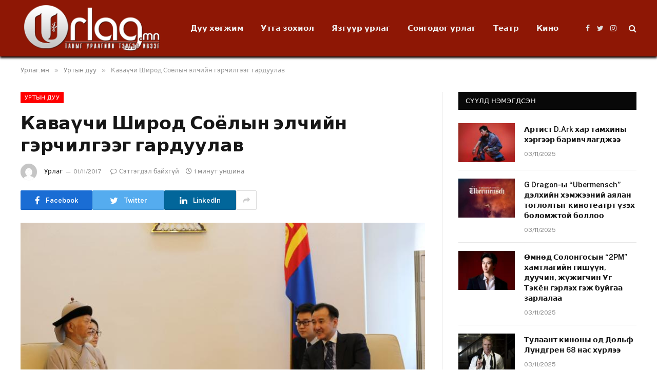

--- FILE ---
content_type: text/html; charset=UTF-8
request_url: https://urlag.mn/post/32037
body_size: 14642
content:

<!DOCTYPE html>
<html lang="mn" itemscope itemtype="https://schema.org/BlogPosting" class="s-light site-s-light">

<head>

	<meta charset="UTF-8" />
	<meta name="viewport" content="width=device-width, initial-scale=1" />
	<title>Каваүчи Широд Соёлын элчийн гэрчилгээг гардуулав &#8211; Урлаг.мн</title><link rel="preload" as="image" imagesrcset="https://urlag.mn/wp-content/uploads/2023/06/MSRMVTOKIMG_19123155670562017-11-01-11-32[www.urlag.mn].jpg" imagesizes="(max-width: 788px) 100vw, 788px" /><link rel="preload" as="font" href="https://urlag.mn/wp-content/themes/smart-mag/css/icons/fonts/ts-icons.woff2?v2.4" type="font/woff2" crossorigin="anonymous" />
<meta name='robots' content='max-image-preview:large' />
	<style>img:is([sizes="auto" i], [sizes^="auto," i]) { contain-intrinsic-size: 3000px 1500px }</style>
	<link rel='dns-prefetch' href='//fonts.googleapis.com' />
<link rel="alternate" type="application/rss+xml" title="Урлаг.мн &raquo; хангамж" href="https://urlag.mn/feed" />
<link rel="alternate" type="application/rss+xml" title="Урлаг.мн &raquo; сэтгэгдлийн хангамж" href="https://urlag.mn/comments/feed" />
<script type="text/javascript">
/* <![CDATA[ */
window._wpemojiSettings = {"baseUrl":"https:\/\/s.w.org\/images\/core\/emoji\/16.0.1\/72x72\/","ext":".png","svgUrl":"https:\/\/s.w.org\/images\/core\/emoji\/16.0.1\/svg\/","svgExt":".svg","source":{"concatemoji":"https:\/\/urlag.mn\/wp-includes\/js\/wp-emoji-release.min.js?ver=6.8.3"}};
/*! This file is auto-generated */
!function(s,n){var o,i,e;function c(e){try{var t={supportTests:e,timestamp:(new Date).valueOf()};sessionStorage.setItem(o,JSON.stringify(t))}catch(e){}}function p(e,t,n){e.clearRect(0,0,e.canvas.width,e.canvas.height),e.fillText(t,0,0);var t=new Uint32Array(e.getImageData(0,0,e.canvas.width,e.canvas.height).data),a=(e.clearRect(0,0,e.canvas.width,e.canvas.height),e.fillText(n,0,0),new Uint32Array(e.getImageData(0,0,e.canvas.width,e.canvas.height).data));return t.every(function(e,t){return e===a[t]})}function u(e,t){e.clearRect(0,0,e.canvas.width,e.canvas.height),e.fillText(t,0,0);for(var n=e.getImageData(16,16,1,1),a=0;a<n.data.length;a++)if(0!==n.data[a])return!1;return!0}function f(e,t,n,a){switch(t){case"flag":return n(e,"\ud83c\udff3\ufe0f\u200d\u26a7\ufe0f","\ud83c\udff3\ufe0f\u200b\u26a7\ufe0f")?!1:!n(e,"\ud83c\udde8\ud83c\uddf6","\ud83c\udde8\u200b\ud83c\uddf6")&&!n(e,"\ud83c\udff4\udb40\udc67\udb40\udc62\udb40\udc65\udb40\udc6e\udb40\udc67\udb40\udc7f","\ud83c\udff4\u200b\udb40\udc67\u200b\udb40\udc62\u200b\udb40\udc65\u200b\udb40\udc6e\u200b\udb40\udc67\u200b\udb40\udc7f");case"emoji":return!a(e,"\ud83e\udedf")}return!1}function g(e,t,n,a){var r="undefined"!=typeof WorkerGlobalScope&&self instanceof WorkerGlobalScope?new OffscreenCanvas(300,150):s.createElement("canvas"),o=r.getContext("2d",{willReadFrequently:!0}),i=(o.textBaseline="top",o.font="600 32px Arial",{});return e.forEach(function(e){i[e]=t(o,e,n,a)}),i}function t(e){var t=s.createElement("script");t.src=e,t.defer=!0,s.head.appendChild(t)}"undefined"!=typeof Promise&&(o="wpEmojiSettingsSupports",i=["flag","emoji"],n.supports={everything:!0,everythingExceptFlag:!0},e=new Promise(function(e){s.addEventListener("DOMContentLoaded",e,{once:!0})}),new Promise(function(t){var n=function(){try{var e=JSON.parse(sessionStorage.getItem(o));if("object"==typeof e&&"number"==typeof e.timestamp&&(new Date).valueOf()<e.timestamp+604800&&"object"==typeof e.supportTests)return e.supportTests}catch(e){}return null}();if(!n){if("undefined"!=typeof Worker&&"undefined"!=typeof OffscreenCanvas&&"undefined"!=typeof URL&&URL.createObjectURL&&"undefined"!=typeof Blob)try{var e="postMessage("+g.toString()+"("+[JSON.stringify(i),f.toString(),p.toString(),u.toString()].join(",")+"));",a=new Blob([e],{type:"text/javascript"}),r=new Worker(URL.createObjectURL(a),{name:"wpTestEmojiSupports"});return void(r.onmessage=function(e){c(n=e.data),r.terminate(),t(n)})}catch(e){}c(n=g(i,f,p,u))}t(n)}).then(function(e){for(var t in e)n.supports[t]=e[t],n.supports.everything=n.supports.everything&&n.supports[t],"flag"!==t&&(n.supports.everythingExceptFlag=n.supports.everythingExceptFlag&&n.supports[t]);n.supports.everythingExceptFlag=n.supports.everythingExceptFlag&&!n.supports.flag,n.DOMReady=!1,n.readyCallback=function(){n.DOMReady=!0}}).then(function(){return e}).then(function(){var e;n.supports.everything||(n.readyCallback(),(e=n.source||{}).concatemoji?t(e.concatemoji):e.wpemoji&&e.twemoji&&(t(e.twemoji),t(e.wpemoji)))}))}((window,document),window._wpemojiSettings);
/* ]]> */
</script>
<style id='wp-emoji-styles-inline-css' type='text/css'>

	img.wp-smiley, img.emoji {
		display: inline !important;
		border: none !important;
		box-shadow: none !important;
		height: 1em !important;
		width: 1em !important;
		margin: 0 0.07em !important;
		vertical-align: -0.1em !important;
		background: none !important;
		padding: 0 !important;
	}
</style>
<link rel='stylesheet' id='wp-block-library-css' href='https://urlag.mn/wp-includes/css/dist/block-library/style.min.css?ver=6.8.3' type='text/css' media='all' />
<style id='classic-theme-styles-inline-css' type='text/css'>
/*! This file is auto-generated */
.wp-block-button__link{color:#fff;background-color:#32373c;border-radius:9999px;box-shadow:none;text-decoration:none;padding:calc(.667em + 2px) calc(1.333em + 2px);font-size:1.125em}.wp-block-file__button{background:#32373c;color:#fff;text-decoration:none}
</style>
<style id='global-styles-inline-css' type='text/css'>
:root{--wp--preset--aspect-ratio--square: 1;--wp--preset--aspect-ratio--4-3: 4/3;--wp--preset--aspect-ratio--3-4: 3/4;--wp--preset--aspect-ratio--3-2: 3/2;--wp--preset--aspect-ratio--2-3: 2/3;--wp--preset--aspect-ratio--16-9: 16/9;--wp--preset--aspect-ratio--9-16: 9/16;--wp--preset--color--black: #000000;--wp--preset--color--cyan-bluish-gray: #abb8c3;--wp--preset--color--white: #ffffff;--wp--preset--color--pale-pink: #f78da7;--wp--preset--color--vivid-red: #cf2e2e;--wp--preset--color--luminous-vivid-orange: #ff6900;--wp--preset--color--luminous-vivid-amber: #fcb900;--wp--preset--color--light-green-cyan: #7bdcb5;--wp--preset--color--vivid-green-cyan: #00d084;--wp--preset--color--pale-cyan-blue: #8ed1fc;--wp--preset--color--vivid-cyan-blue: #0693e3;--wp--preset--color--vivid-purple: #9b51e0;--wp--preset--gradient--vivid-cyan-blue-to-vivid-purple: linear-gradient(135deg,rgba(6,147,227,1) 0%,rgb(155,81,224) 100%);--wp--preset--gradient--light-green-cyan-to-vivid-green-cyan: linear-gradient(135deg,rgb(122,220,180) 0%,rgb(0,208,130) 100%);--wp--preset--gradient--luminous-vivid-amber-to-luminous-vivid-orange: linear-gradient(135deg,rgba(252,185,0,1) 0%,rgba(255,105,0,1) 100%);--wp--preset--gradient--luminous-vivid-orange-to-vivid-red: linear-gradient(135deg,rgba(255,105,0,1) 0%,rgb(207,46,46) 100%);--wp--preset--gradient--very-light-gray-to-cyan-bluish-gray: linear-gradient(135deg,rgb(238,238,238) 0%,rgb(169,184,195) 100%);--wp--preset--gradient--cool-to-warm-spectrum: linear-gradient(135deg,rgb(74,234,220) 0%,rgb(151,120,209) 20%,rgb(207,42,186) 40%,rgb(238,44,130) 60%,rgb(251,105,98) 80%,rgb(254,248,76) 100%);--wp--preset--gradient--blush-light-purple: linear-gradient(135deg,rgb(255,206,236) 0%,rgb(152,150,240) 100%);--wp--preset--gradient--blush-bordeaux: linear-gradient(135deg,rgb(254,205,165) 0%,rgb(254,45,45) 50%,rgb(107,0,62) 100%);--wp--preset--gradient--luminous-dusk: linear-gradient(135deg,rgb(255,203,112) 0%,rgb(199,81,192) 50%,rgb(65,88,208) 100%);--wp--preset--gradient--pale-ocean: linear-gradient(135deg,rgb(255,245,203) 0%,rgb(182,227,212) 50%,rgb(51,167,181) 100%);--wp--preset--gradient--electric-grass: linear-gradient(135deg,rgb(202,248,128) 0%,rgb(113,206,126) 100%);--wp--preset--gradient--midnight: linear-gradient(135deg,rgb(2,3,129) 0%,rgb(40,116,252) 100%);--wp--preset--font-size--small: 13px;--wp--preset--font-size--medium: 20px;--wp--preset--font-size--large: 36px;--wp--preset--font-size--x-large: 42px;--wp--preset--spacing--20: 0.44rem;--wp--preset--spacing--30: 0.67rem;--wp--preset--spacing--40: 1rem;--wp--preset--spacing--50: 1.5rem;--wp--preset--spacing--60: 2.25rem;--wp--preset--spacing--70: 3.38rem;--wp--preset--spacing--80: 5.06rem;--wp--preset--shadow--natural: 6px 6px 9px rgba(0, 0, 0, 0.2);--wp--preset--shadow--deep: 12px 12px 50px rgba(0, 0, 0, 0.4);--wp--preset--shadow--sharp: 6px 6px 0px rgba(0, 0, 0, 0.2);--wp--preset--shadow--outlined: 6px 6px 0px -3px rgba(255, 255, 255, 1), 6px 6px rgba(0, 0, 0, 1);--wp--preset--shadow--crisp: 6px 6px 0px rgba(0, 0, 0, 1);}:where(.is-layout-flex){gap: 0.5em;}:where(.is-layout-grid){gap: 0.5em;}body .is-layout-flex{display: flex;}.is-layout-flex{flex-wrap: wrap;align-items: center;}.is-layout-flex > :is(*, div){margin: 0;}body .is-layout-grid{display: grid;}.is-layout-grid > :is(*, div){margin: 0;}:where(.wp-block-columns.is-layout-flex){gap: 2em;}:where(.wp-block-columns.is-layout-grid){gap: 2em;}:where(.wp-block-post-template.is-layout-flex){gap: 1.25em;}:where(.wp-block-post-template.is-layout-grid){gap: 1.25em;}.has-black-color{color: var(--wp--preset--color--black) !important;}.has-cyan-bluish-gray-color{color: var(--wp--preset--color--cyan-bluish-gray) !important;}.has-white-color{color: var(--wp--preset--color--white) !important;}.has-pale-pink-color{color: var(--wp--preset--color--pale-pink) !important;}.has-vivid-red-color{color: var(--wp--preset--color--vivid-red) !important;}.has-luminous-vivid-orange-color{color: var(--wp--preset--color--luminous-vivid-orange) !important;}.has-luminous-vivid-amber-color{color: var(--wp--preset--color--luminous-vivid-amber) !important;}.has-light-green-cyan-color{color: var(--wp--preset--color--light-green-cyan) !important;}.has-vivid-green-cyan-color{color: var(--wp--preset--color--vivid-green-cyan) !important;}.has-pale-cyan-blue-color{color: var(--wp--preset--color--pale-cyan-blue) !important;}.has-vivid-cyan-blue-color{color: var(--wp--preset--color--vivid-cyan-blue) !important;}.has-vivid-purple-color{color: var(--wp--preset--color--vivid-purple) !important;}.has-black-background-color{background-color: var(--wp--preset--color--black) !important;}.has-cyan-bluish-gray-background-color{background-color: var(--wp--preset--color--cyan-bluish-gray) !important;}.has-white-background-color{background-color: var(--wp--preset--color--white) !important;}.has-pale-pink-background-color{background-color: var(--wp--preset--color--pale-pink) !important;}.has-vivid-red-background-color{background-color: var(--wp--preset--color--vivid-red) !important;}.has-luminous-vivid-orange-background-color{background-color: var(--wp--preset--color--luminous-vivid-orange) !important;}.has-luminous-vivid-amber-background-color{background-color: var(--wp--preset--color--luminous-vivid-amber) !important;}.has-light-green-cyan-background-color{background-color: var(--wp--preset--color--light-green-cyan) !important;}.has-vivid-green-cyan-background-color{background-color: var(--wp--preset--color--vivid-green-cyan) !important;}.has-pale-cyan-blue-background-color{background-color: var(--wp--preset--color--pale-cyan-blue) !important;}.has-vivid-cyan-blue-background-color{background-color: var(--wp--preset--color--vivid-cyan-blue) !important;}.has-vivid-purple-background-color{background-color: var(--wp--preset--color--vivid-purple) !important;}.has-black-border-color{border-color: var(--wp--preset--color--black) !important;}.has-cyan-bluish-gray-border-color{border-color: var(--wp--preset--color--cyan-bluish-gray) !important;}.has-white-border-color{border-color: var(--wp--preset--color--white) !important;}.has-pale-pink-border-color{border-color: var(--wp--preset--color--pale-pink) !important;}.has-vivid-red-border-color{border-color: var(--wp--preset--color--vivid-red) !important;}.has-luminous-vivid-orange-border-color{border-color: var(--wp--preset--color--luminous-vivid-orange) !important;}.has-luminous-vivid-amber-border-color{border-color: var(--wp--preset--color--luminous-vivid-amber) !important;}.has-light-green-cyan-border-color{border-color: var(--wp--preset--color--light-green-cyan) !important;}.has-vivid-green-cyan-border-color{border-color: var(--wp--preset--color--vivid-green-cyan) !important;}.has-pale-cyan-blue-border-color{border-color: var(--wp--preset--color--pale-cyan-blue) !important;}.has-vivid-cyan-blue-border-color{border-color: var(--wp--preset--color--vivid-cyan-blue) !important;}.has-vivid-purple-border-color{border-color: var(--wp--preset--color--vivid-purple) !important;}.has-vivid-cyan-blue-to-vivid-purple-gradient-background{background: var(--wp--preset--gradient--vivid-cyan-blue-to-vivid-purple) !important;}.has-light-green-cyan-to-vivid-green-cyan-gradient-background{background: var(--wp--preset--gradient--light-green-cyan-to-vivid-green-cyan) !important;}.has-luminous-vivid-amber-to-luminous-vivid-orange-gradient-background{background: var(--wp--preset--gradient--luminous-vivid-amber-to-luminous-vivid-orange) !important;}.has-luminous-vivid-orange-to-vivid-red-gradient-background{background: var(--wp--preset--gradient--luminous-vivid-orange-to-vivid-red) !important;}.has-very-light-gray-to-cyan-bluish-gray-gradient-background{background: var(--wp--preset--gradient--very-light-gray-to-cyan-bluish-gray) !important;}.has-cool-to-warm-spectrum-gradient-background{background: var(--wp--preset--gradient--cool-to-warm-spectrum) !important;}.has-blush-light-purple-gradient-background{background: var(--wp--preset--gradient--blush-light-purple) !important;}.has-blush-bordeaux-gradient-background{background: var(--wp--preset--gradient--blush-bordeaux) !important;}.has-luminous-dusk-gradient-background{background: var(--wp--preset--gradient--luminous-dusk) !important;}.has-pale-ocean-gradient-background{background: var(--wp--preset--gradient--pale-ocean) !important;}.has-electric-grass-gradient-background{background: var(--wp--preset--gradient--electric-grass) !important;}.has-midnight-gradient-background{background: var(--wp--preset--gradient--midnight) !important;}.has-small-font-size{font-size: var(--wp--preset--font-size--small) !important;}.has-medium-font-size{font-size: var(--wp--preset--font-size--medium) !important;}.has-large-font-size{font-size: var(--wp--preset--font-size--large) !important;}.has-x-large-font-size{font-size: var(--wp--preset--font-size--x-large) !important;}
:where(.wp-block-post-template.is-layout-flex){gap: 1.25em;}:where(.wp-block-post-template.is-layout-grid){gap: 1.25em;}
:where(.wp-block-columns.is-layout-flex){gap: 2em;}:where(.wp-block-columns.is-layout-grid){gap: 2em;}
:root :where(.wp-block-pullquote){font-size: 1.5em;line-height: 1.6;}
</style>
<link rel='stylesheet' id='smartmag-core-css' href='https://urlag.mn/wp-content/themes/smart-mag/style.css?ver=9.1.0' type='text/css' media='all' />
<style id='smartmag-core-inline-css' type='text/css'>
:root { --c-main: #ff0000;
--c-main-rgb: 255,0,0; }
.smart-head-main { --c-shadow: #0a0100; }
.smart-head-main .smart-head-top { background-color: #f71000; }
.s-dark .smart-head-main .smart-head-top,
.smart-head-main .s-dark.smart-head-top { background-color: #f22000; }
.smart-head-main .smart-head-mid { background-color: #8e1705; }


</style>
<link rel='stylesheet' id='smartmag-fonts-css' href='https://fonts.googleapis.com/css?family=Public+Sans%3A400%2C400i%2C500%2C600%2C700' type='text/css' media='all' />
<link rel='stylesheet' id='smartmag-magnific-popup-css' href='https://urlag.mn/wp-content/themes/smart-mag/css/lightbox.css?ver=9.1.0' type='text/css' media='all' />
<link rel='stylesheet' id='smartmag-icons-css' href='https://urlag.mn/wp-content/themes/smart-mag/css/icons/icons.css?ver=9.1.0' type='text/css' media='all' />
<script type="text/javascript" src="https://urlag.mn/wp-includes/js/jquery/jquery.min.js?ver=3.7.1" id="jquery-core-js"></script>
<script type="text/javascript" src="https://urlag.mn/wp-includes/js/jquery/jquery-migrate.min.js?ver=3.4.1" id="jquery-migrate-js"></script>

<!-- OG: 3.2.3 --><link rel="image_src" href="https://urlag.mn/wp-content/uploads/2023/06/MSRMVTOKIMG_19123155670562017-11-01-11-32%5Bwww.urlag.mn%5D.jpg"><meta name="msapplication-TileImage" content="https://urlag.mn/wp-content/uploads/2023/06/MSRMVTOKIMG_19123155670562017-11-01-11-32%5Bwww.urlag.mn%5D.jpg">
<meta property="og:image" content="https://urlag.mn/wp-content/uploads/2023/06/MSRMVTOKIMG_19123155670562017-11-01-11-32[www.urlag.mn].jpg"><meta property="og:image:secure_url" content="https://urlag.mn/wp-content/uploads/2023/06/MSRMVTOKIMG_19123155670562017-11-01-11-32[www.urlag.mn].jpg"><meta property="og:image:alt" content="MSRMVTOKIMG_19123155670562017-11-01-11-32[www.urlag.mn].jpg"><meta property="og:image:type" content="image/jpeg"><meta property="og:description" content="Гадаад харилцааны сайд Д.Цогтбаатар Монгол Улсын Соёлын элчээр томилогдсон Япон Улсын иргэн Каваүчи Широд Соёлын элчийн гэрчилгээг гардуулав. Каваүчи Широ нь Японы Токушима мужийн худалдаа аж үйлдвэрийн танхимын гишүүн бөгөөд “Кансай Монголын соёл, спорт, эдийн засгийн хамтын ажиллагааны нийгэмлэг”-ийг байгуулан ажиллуулж байна. Тэрээр 2012 оноос Монголын язгуур урлагийг сурталчлан таниулах ажил үйлсэд хүчин зүтгэсэн бөгөөд Японы баруун бүс нутгийн хотуудад монголын ардын урлагийн томоохон хэмжээний тоглолтуудыг өөрийн санхүүжилтээр зохион байгуулж, сүм хийд сэргээн засварлахад санхүүгийн дэмжлэг үзүүлж, түргэн тусламж, гал комманд, хогны машин зэргийг бэлэглэж, Улаанбаатар хотод бэйсболын талбай байгуулах зэргээр Монголын хүүхэд залуучуудын хөгжил, боловсролыг дэмжиж ирсэн."><meta property="og:type" content="article"><meta property="og:locale" content="mn"><meta property="og:site_name" content="Урлаг.мн"><meta property="og:title" content="Каваүчи Широд Соёлын элчийн гэрчилгээг гардуулав"><meta property="og:url" content="https://urlag.mn/post/32037">
<meta property="article:published_time" content="-001-11-30T00:00:00+00:00"><meta property="article:modified_time" content="-001-11-30T00:00:00+00:00"><meta property="article:section" content="Уртын дуу"><meta property="article:author:username" content="Урлаг">
<meta property="twitter:partner" content="ogwp"><meta property="twitter:card" content="summary"><meta property="twitter:image" content="https://urlag.mn/wp-content/uploads/2023/06/MSRMVTOKIMG_19123155670562017-11-01-11-32[www.urlag.mn].jpg"><meta property="twitter:image:alt" content="MSRMVTOKIMG_19123155670562017-11-01-11-32[www.urlag.mn].jpg"><meta property="twitter:title" content="Каваүчи Широд Соёлын элчийн гэрчилгээг гардуулав"><meta property="twitter:description" content="Гадаад харилцааны сайд Д.Цогтбаатар Монгол Улсын Соёлын элчээр томилогдсон Япон Улсын иргэн Каваүчи Широд Соёлын элчийн гэрчилгээг гардуулав. Каваүчи Широ нь Японы Токушима мужийн худалдаа аж..."><meta property="twitter:url" content="https://urlag.mn/post/32037">
<meta itemprop="image" content="https://urlag.mn/wp-content/uploads/2023/06/MSRMVTOKIMG_19123155670562017-11-01-11-32%5Bwww.urlag.mn%5D.jpg"><meta itemprop="name" content="Каваүчи Широд Соёлын элчийн гэрчилгээг гардуулав"><meta itemprop="description" content="Гадаад харилцааны сайд Д.Цогтбаатар Монгол Улсын Соёлын элчээр томилогдсон Япон Улсын иргэн Каваүчи Широд Соёлын элчийн гэрчилгээг гардуулав. Каваүчи Широ нь Японы Токушима мужийн худалдаа аж үйлдвэрийн танхимын гишүүн бөгөөд “Кансай Монголын соёл, спорт, эдийн засгийн хамтын ажиллагааны нийгэмлэг”-ийг байгуулан ажиллуулж байна. Тэрээр 2012 оноос Монголын язгуур урлагийг сурталчлан таниулах ажил үйлсэд хүчин зүтгэсэн бөгөөд Японы баруун бүс нутгийн хотуудад монголын ардын урлагийн томоохон хэмжээний тоглолтуудыг өөрийн санхүүжилтээр зохион байгуулж, сүм хийд сэргээн засварлахад санхүүгийн дэмжлэг үзүүлж, түргэн тусламж, гал комманд, хогны машин зэргийг бэлэглэж, Улаанбаатар хотод бэйсболын талбай байгуулах зэргээр Монголын хүүхэд залуучуудын хөгжил, боловсролыг дэмжиж ирсэн."><meta itemprop="datePublished" content="1970-01-01"><meta itemprop="dateModified" content="-001-11-30T00:00:00+00:00"><meta itemprop="author" content="Урлаг"><meta itemprop="tagline" content="Таныг урлагийн тэнгэр ивээг">
<meta property="profile:username" content="Урлаг">
<!-- /OG -->

<link rel="https://api.w.org/" href="https://urlag.mn/wp-json/" /><link rel="alternate" title="JSON" type="application/json" href="https://urlag.mn/wp-json/wp/v2/posts/32037" /><link rel="EditURI" type="application/rsd+xml" title="RSD" href="https://urlag.mn/xmlrpc.php?rsd" />
<meta name="generator" content="WordPress 6.8.3" />
<link rel="canonical" href="https://urlag.mn/post/32037" />
<link rel='shortlink' href='https://urlag.mn/?p=32037' />
<link rel="alternate" title="oEmbed (JSON)" type="application/json+oembed" href="https://urlag.mn/wp-json/oembed/1.0/embed?url=https%3A%2F%2Furlag.mn%2Fpost%2F32037" />
<link rel="alternate" title="oEmbed (XML)" type="text/xml+oembed" href="https://urlag.mn/wp-json/oembed/1.0/embed?url=https%3A%2F%2Furlag.mn%2Fpost%2F32037&#038;format=xml" />

		<script>
		var BunyadSchemeKey = 'bunyad-scheme';
		(() => {
			const d = document.documentElement;
			const c = d.classList;
			var scheme = localStorage.getItem(BunyadSchemeKey);
			
			if (scheme) {
				d.dataset.origClass = c;
				scheme === 'dark' ? c.remove('s-light', 'site-s-light') : c.remove('s-dark', 'site-s-dark');
				c.add('site-s-' + scheme, 's-' + scheme);
			}
		})();
		</script>
		<meta name="generator" content="Elementor 3.14.1; features: e_dom_optimization, e_optimized_assets_loading, e_optimized_css_loading, a11y_improvements, additional_custom_breakpoints; settings: css_print_method-external, google_font-enabled, font_display-swap">
<link rel="icon" href="https://urlag.mn/wp-content/uploads/2023/07/cropped-fbLogoUrlag-32x32.jpg" sizes="32x32" />
<link rel="icon" href="https://urlag.mn/wp-content/uploads/2023/07/cropped-fbLogoUrlag-192x192.jpg" sizes="192x192" />
<link rel="apple-touch-icon" href="https://urlag.mn/wp-content/uploads/2023/07/cropped-fbLogoUrlag-180x180.jpg" />
<meta name="msapplication-TileImage" content="https://urlag.mn/wp-content/uploads/2023/07/cropped-fbLogoUrlag-270x270.jpg" />
		<style type="text/css" id="wp-custom-css">
			.content .excerpt p{
   overflow: hidden;
   display: -webkit-box;
   -webkit-line-clamp: 2;
           line-clamp: 2; 
   -webkit-box-orient: vertical;
}

#content-song .read-more-btn{
	display: none;
}		</style>
		

</head>

<body class="wp-singular post-template-default single single-post postid-32037 single-format-standard wp-theme-smart-mag right-sidebar post-layout-modern post-cat-106 has-lb has-lb-sm has-sb-sep layout-normal elementor-default elementor-kit-116891">



<div class="main-wrap">

	
<div class="off-canvas-backdrop"></div>
<div class="mobile-menu-container off-canvas s-dark hide-menu-lg" id="off-canvas">

	<div class="off-canvas-head">
		<a href="#" class="close"><i class="tsi tsi-times"></i></a>

		<div class="ts-logo">
			<img class="logo-mobile logo-image logo-image-dark" src="https://urlag.mn/wp-content/uploads/2023/07/logo.png" width="140" height="48" alt="Урлаг.мн"/><img class="logo-mobile logo-image" src="https://urlag.mn/wp-content/uploads/2023/07/logo.png" width="140" height="48" alt="Урлаг.мн"/>		</div>
	</div>

	<div class="off-canvas-content">

		
			<ul id="menu-off-canvas" class="mobile-menu"><li id="menu-item-116869" class="menu-item menu-item-type-taxonomy menu-item-object-category menu-item-116869"><a href="https://urlag.mn/cat/cat_1">Дуу хөгжим</a></li>
<li id="menu-item-116872" class="menu-item menu-item-type-taxonomy menu-item-object-category menu-item-116872"><a href="https://urlag.mn/cat/cat_6">Утга зохиол</a></li>
<li id="menu-item-116873" class="menu-item menu-item-type-taxonomy menu-item-object-category menu-item-116873"><a href="https://urlag.mn/cat/cat_7">Язгуур урлаг</a></li>
<li id="menu-item-129878" class="menu-item menu-item-type-taxonomy menu-item-object-category menu-item-129878"><a href="https://urlag.mn/cat/%d1%81%d0%be%d0%bd%d0%b3%d0%be%d0%b4%d0%be%d0%b3-%d1%83%d1%80%d0%bb%d0%b0%d0%b3">Сонгодог урлаг</a></li>
<li id="menu-item-124313" class="menu-item menu-item-type-taxonomy menu-item-object-category menu-item-124313"><a href="https://urlag.mn/cat/cat_57">Театр</a></li>
<li id="menu-item-132067" class="menu-item menu-item-type-taxonomy menu-item-object-category menu-item-132067"><a href="https://urlag.mn/cat/cat_49">Кино</a></li>
</ul>
		
		
		
		<div class="spc-social-block spc-social spc-social-b smart-head-social">
		
			
				<a href="https://www.facebook.com/urlagmn" class="link service s-facebook" target="_blank" rel="noopener">
					<i class="icon tsi tsi-facebook"></i>
					<span class="visuallyhidden">Facebook</span>
				</a>
									
			
				<a href="#" class="link service s-twitter" target="_blank" rel="noopener">
					<i class="icon tsi tsi-twitter"></i>
					<span class="visuallyhidden">Twitter</span>
				</a>
									
			
				<a href="#" class="link service s-instagram" target="_blank" rel="noopener">
					<i class="icon tsi tsi-instagram"></i>
					<span class="visuallyhidden">Instagram</span>
				</a>
									
			
		</div>

		
	</div>

</div>
<div class="smart-head smart-head-a smart-head-main" id="smart-head" data-sticky="auto" data-sticky-type="smart" data-sticky-full>
	
	<div class="smart-head-row smart-head-mid s-dark smart-head-row-full">

		<div class="inner wrap">

							
				<div class="items items-left ">
					<a href="https://urlag.mn/" title="Урлаг.мн" rel="home" class="logo-link ts-logo logo-is-image">
		<span>
			
				
					<img src="https://urlag.mn/wp-content/uploads/2023/07/logo.png" class="logo-image logo-image-dark" alt="Урлаг.мн" width="279" height="95"/><img src="https://urlag.mn/wp-content/uploads/2023/07/logo.png" class="logo-image" alt="Урлаг.мн" width="279" height="95"/>
									 
					</span>
	</a>	<div class="nav-wrap">
		<nav class="navigation navigation-main nav-hov-a">
			<ul id="menu-off-canvas-1" class="menu"><li class="menu-item menu-item-type-taxonomy menu-item-object-category menu-cat-1 menu-item-116869"><a href="https://urlag.mn/cat/cat_1">Дуу хөгжим</a></li>
<li class="menu-item menu-item-type-taxonomy menu-item-object-category menu-cat-6 menu-item-116872"><a href="https://urlag.mn/cat/cat_6">Утга зохиол</a></li>
<li class="menu-item menu-item-type-taxonomy menu-item-object-category menu-cat-7 menu-item-116873"><a href="https://urlag.mn/cat/cat_7">Язгуур урлаг</a></li>
<li class="menu-item menu-item-type-taxonomy menu-item-object-category menu-cat-272 menu-item-129878"><a href="https://urlag.mn/cat/%d1%81%d0%be%d0%bd%d0%b3%d0%be%d0%b4%d0%be%d0%b3-%d1%83%d1%80%d0%bb%d0%b0%d0%b3">Сонгодог урлаг</a></li>
<li class="menu-item menu-item-type-taxonomy menu-item-object-category menu-cat-57 menu-item-124313"><a href="https://urlag.mn/cat/cat_57">Театр</a></li>
<li class="menu-item menu-item-type-taxonomy menu-item-object-category menu-cat-49 menu-item-132067"><a href="https://urlag.mn/cat/cat_49">Кино</a></li>
</ul>		</nav>
	</div>
				</div>

							
				<div class="items items-center empty">
								</div>

							
				<div class="items items-right ">
				
		<div class="spc-social-block spc-social spc-social-a smart-head-social">
		
			
				<a href="https://www.facebook.com/urlagmn" class="link service s-facebook" target="_blank" rel="noopener">
					<i class="icon tsi tsi-facebook"></i>
					<span class="visuallyhidden">Facebook</span>
				</a>
									
			
				<a href="#" class="link service s-twitter" target="_blank" rel="noopener">
					<i class="icon tsi tsi-twitter"></i>
					<span class="visuallyhidden">Twitter</span>
				</a>
									
			
				<a href="#" class="link service s-instagram" target="_blank" rel="noopener">
					<i class="icon tsi tsi-instagram"></i>
					<span class="visuallyhidden">Instagram</span>
				</a>
									
			
		</div>

		

	<a href="#" class="search-icon has-icon-only is-icon" title="Хайлт">
		<i class="tsi tsi-search"></i>
	</a>

				</div>

						
		</div>
	</div>

	</div>
<div class="smart-head smart-head-a smart-head-mobile" id="smart-head-mobile" data-sticky="mid" data-sticky-type="smart" data-sticky-full>
	
	<div class="smart-head-row smart-head-mid smart-head-row-3 s-dark smart-head-row-full">

		<div class="inner wrap">

							
				<div class="items items-left ">
				
<button class="offcanvas-toggle has-icon" type="button" aria-label="Menu">
	<span class="hamburger-icon hamburger-icon-a">
		<span class="inner"></span>
	</span>
</button>				</div>

							
				<div class="items items-center ">
					<a href="https://urlag.mn/" title="Урлаг.мн" rel="home" class="logo-link ts-logo logo-is-image">
		<span>
			
									<img class="logo-mobile logo-image logo-image-dark" src="https://urlag.mn/wp-content/uploads/2023/07/logo.png" width="140" height="48" alt="Урлаг.мн"/><img class="logo-mobile logo-image" src="https://urlag.mn/wp-content/uploads/2023/07/logo.png" width="140" height="48" alt="Урлаг.мн"/>									 
					</span>
	</a>				</div>

							
				<div class="items items-right ">
				

	<a href="#" class="search-icon has-icon-only is-icon" title="Хайлт">
		<i class="tsi tsi-search"></i>
	</a>

				</div>

						
		</div>
	</div>

	</div>
<nav class="breadcrumbs is-full-width breadcrumbs-a" id="breadcrumb"><div class="inner ts-contain "><span><a href="https://urlag.mn/"><span>Урлаг.мн</span></a></span><span class="delim">&raquo;</span><span><a href="https://urlag.mn/cat/cat_106"><span>Уртын дуу</span></a></span><span class="delim">&raquo;</span><span class="current">Каваүчи Широд Соёлын элчийн гэрчилгээг гардуулав</span></div></nav>
<div class="main ts-contain cf right-sidebar">
	
		

<div class="ts-row">
	<div class="col-8 main-content">

					<div class="the-post-header s-head-modern s-head-modern-a">
	<div class="post-meta post-meta-a post-meta-left post-meta-single has-below"><div class="post-meta-items meta-above"><span class="meta-item cat-labels">
						
						<a href="https://urlag.mn/cat/cat_106" class="category term-color-106" rel="category">Уртын дуу</a>
					</span>
					</div><h1 class="is-title post-title">Каваүчи Широд Соёлын элчийн гэрчилгээг гардуулав</h1><div class="post-meta-items meta-below has-author-img"><span class="meta-item post-author has-img"><img alt='Урлаг' src='https://secure.gravatar.com/avatar/4fcf64b6d00b75295bebe4ba139e0bfc224f789845751bffbd6b98518b614e08?s=32&#038;d=mm&#038;r=g' srcset='https://secure.gravatar.com/avatar/4fcf64b6d00b75295bebe4ba139e0bfc224f789845751bffbd6b98518b614e08?s=64&#038;d=mm&#038;r=g 2x' class='avatar avatar-32 photo' height='32' width='32' decoding='async'/><span class="by"> </span> <a href="https://urlag.mn/post/author/admin" title="Урлаг-н нийтлэлүүд" rel="author">Урлаг</a></span><span class="meta-item has-next-icon date"><time class="post-date" datetime="2017-11-01T11:32:00+08:00">01/11/2017</time></span><span class="has-next-icon meta-item comments has-icon"><a href="https://urlag.mn/post/32037#respond"><i class="tsi tsi-comment-o"></i>Сэтгэгдэл байхгүй</a></span><span class="meta-item read-time has-icon"><i class="tsi tsi-clock"></i>1 минут уншина</span></div></div>
<div class="post-share post-share-b spc-social-colors  post-share-b1">

		
	
		
		<a href="https://www.facebook.com/sharer.php?u=https%3A%2F%2Furlag.mn%2Fpost%2F32037" class="cf service s-facebook service-lg" 
			title="Share on Facebook" target="_blank" rel="nofollow noopener">
			<i class="tsi tsi-tsi tsi-facebook"></i>
			<span class="label">Facebook</span>
		</a>
			
		
		<a href="https://twitter.com/intent/tweet?url=https%3A%2F%2Furlag.mn%2Fpost%2F32037&#038;text=%D0%9A%D0%B0%D0%B2%D0%B0%D2%AF%D1%87%D0%B8%20%D0%A8%D0%B8%D1%80%D0%BE%D0%B4%20%D0%A1%D0%BE%D1%91%D0%BB%D1%8B%D0%BD%20%D1%8D%D0%BB%D1%87%D0%B8%D0%B9%D0%BD%20%D0%B3%D1%8D%D1%80%D1%87%D0%B8%D0%BB%D0%B3%D1%8D%D1%8D%D0%B3%20%D0%B3%D0%B0%D1%80%D0%B4%D1%83%D1%83%D0%BB%D0%B0%D0%B2" class="cf service s-twitter service-lg" 
			title="Share on Twitter" target="_blank" rel="nofollow noopener">
			<i class="tsi tsi-tsi tsi-twitter"></i>
			<span class="label">Twitter</span>
		</a>
			
		
		<a href="https://www.linkedin.com/shareArticle?mini=true&#038;url=https%3A%2F%2Furlag.mn%2Fpost%2F32037" class="cf service s-linkedin service-lg" 
			title="Share on LinkedIn" target="_blank" rel="nofollow noopener">
			<i class="tsi tsi-tsi tsi-linkedin"></i>
			<span class="label">LinkedIn</span>
		</a>
			
		
		<a href="/cdn-cgi/l/email-protection#[base64]" class="cf service s-email service-sm" title="Share via Email" target="_blank" rel="nofollow noopener">
			<i class="tsi tsi-tsi tsi-envelope-o"></i>
			<span class="label">Имэйл</span>
		</a>
			
		
		<a href="https://t.me/share/url?url=https%3A%2F%2Furlag.mn%2Fpost%2F32037&#038;title=%D0%9A%D0%B0%D0%B2%D0%B0%D2%AF%D1%87%D0%B8%20%D0%A8%D0%B8%D1%80%D0%BE%D0%B4%20%D0%A1%D0%BE%D1%91%D0%BB%D1%8B%D0%BD%20%D1%8D%D0%BB%D1%87%D0%B8%D0%B9%D0%BD%20%D0%B3%D1%8D%D1%80%D1%87%D0%B8%D0%BB%D0%B3%D1%8D%D1%8D%D0%B3%20%D0%B3%D0%B0%D1%80%D0%B4%D1%83%D1%83%D0%BB%D0%B0%D0%B2" class="cf service s-telegram service-sm" 
			title="Share on Telegram" target="_blank" rel="nofollow noopener">
			<i class="tsi tsi-tsi tsi-telegram"></i>
			<span class="label">Telegram</span>
		</a>
			
		
		<a href="https://wa.me/?text=%D0%9A%D0%B0%D0%B2%D0%B0%D2%AF%D1%87%D0%B8%20%D0%A8%D0%B8%D1%80%D0%BE%D0%B4%20%D0%A1%D0%BE%D1%91%D0%BB%D1%8B%D0%BD%20%D1%8D%D0%BB%D1%87%D0%B8%D0%B9%D0%BD%20%D0%B3%D1%8D%D1%80%D1%87%D0%B8%D0%BB%D0%B3%D1%8D%D1%8D%D0%B3%20%D0%B3%D0%B0%D1%80%D0%B4%D1%83%D1%83%D0%BB%D0%B0%D0%B2%20https%3A%2F%2Furlag.mn%2Fpost%2F32037" class="cf service s-whatsapp service-sm" 
			title="Share on WhatsApp" target="_blank" rel="nofollow noopener">
			<i class="tsi tsi-tsi tsi-whatsapp"></i>
			<span class="label">WhatsApp</span>
		</a>
			
	
		
			<a href="#" class="show-more" title="Show More Social Sharing"><i class="tsi tsi-share"></i></a>
	
		
</div>
	
	
</div>		
					<div class="single-featured">	
	<div class="featured">
				
			<a href="https://urlag.mn/wp-content/uploads/2023/06/MSRMVTOKIMG_19123155670562017-11-01-11-32%5Bwww.urlag.mn%5D.jpg" class="image-link media-ratio ar-bunyad-main" title="Каваүчи Широд Соёлын элчийн гэрчилгээг гардуулав"><img width="788" height="515" src="[data-uri]" class="attachment-large size-large lazyload wp-post-image" alt="" sizes="(max-width: 788px) 100vw, 788px" title="Каваүчи Широд Соёлын элчийн гэрчилгээг гардуулав" decoding="async" data-src="https://urlag.mn/wp-content/uploads/2023/06/MSRMVTOKIMG_19123155670562017-11-01-11-32[www.urlag.mn].jpg" /></a>		
								
				<div class="wp-caption-text">
					MSRMVTOKIMG_19123155670562017-11-01-11-32[www.urlag.mn].jpg				</div>
					
						
			</div>

	</div>
		
		<div class="the-post s-post-modern">

			<article id="post-32037" class="post-32037 post type-post status-publish format-standard has-post-thumbnail category-cat_106">
				
<div class="post-content-wrap has-share-float">
						<div class="post-share-float share-float-b is-hidden spc-social-colors spc-social-colored">
	<div class="inner">
					<span class="share-text">Share</span>
		
		<div class="services">
					
				
			<a href="https://www.facebook.com/sharer.php?u=https%3A%2F%2Furlag.mn%2Fpost%2F32037" class="cf service s-facebook" target="_blank" title="Facebook" rel="nofollow noopener">
				<i class="tsi tsi-facebook"></i>
				<span class="label">Facebook</span>
			</a>
				
				
			<a href="https://twitter.com/intent/tweet?url=https%3A%2F%2Furlag.mn%2Fpost%2F32037&text=%D0%9A%D0%B0%D0%B2%D0%B0%D2%AF%D1%87%D0%B8%20%D0%A8%D0%B8%D1%80%D0%BE%D0%B4%20%D0%A1%D0%BE%D1%91%D0%BB%D1%8B%D0%BD%20%D1%8D%D0%BB%D1%87%D0%B8%D0%B9%D0%BD%20%D0%B3%D1%8D%D1%80%D1%87%D0%B8%D0%BB%D0%B3%D1%8D%D1%8D%D0%B3%20%D0%B3%D0%B0%D1%80%D0%B4%D1%83%D1%83%D0%BB%D0%B0%D0%B2" class="cf service s-twitter" target="_blank" title="Twitter" rel="nofollow noopener">
				<i class="tsi tsi-twitter"></i>
				<span class="label">Twitter</span>
			</a>
				
				
			<a href="https://www.linkedin.com/shareArticle?mini=true&url=https%3A%2F%2Furlag.mn%2Fpost%2F32037" class="cf service s-linkedin" target="_blank" title="LinkedIn" rel="nofollow noopener">
				<i class="tsi tsi-linkedin"></i>
				<span class="label">LinkedIn</span>
			</a>
				
				
			<a href="https://pinterest.com/pin/create/button/?url=https%3A%2F%2Furlag.mn%2Fpost%2F32037&media=https%3A%2F%2Furlag.mn%2Fwp-content%2Fuploads%2F2023%2F06%2FMSRMVTOKIMG_19123155670562017-11-01-11-32%5Bwww.urlag.mn%5D.jpg&description=%D0%9A%D0%B0%D0%B2%D0%B0%D2%AF%D1%87%D0%B8%20%D0%A8%D0%B8%D1%80%D0%BE%D0%B4%20%D0%A1%D0%BE%D1%91%D0%BB%D1%8B%D0%BD%20%D1%8D%D0%BB%D1%87%D0%B8%D0%B9%D0%BD%20%D0%B3%D1%8D%D1%80%D1%87%D0%B8%D0%BB%D0%B3%D1%8D%D1%8D%D0%B3%20%D0%B3%D0%B0%D1%80%D0%B4%D1%83%D1%83%D0%BB%D0%B0%D0%B2" class="cf service s-pinterest" target="_blank" title="Pinterest" rel="nofollow noopener">
				<i class="tsi tsi-pinterest-p"></i>
				<span class="label">Pinterest</span>
			</a>
				
				
			<a href="/cdn-cgi/l/email-protection#[base64]" class="cf service s-email" target="_blank" title="Имэйл" rel="nofollow noopener">
				<i class="tsi tsi-envelope-o"></i>
				<span class="label">Имэйл</span>
			</a>
				
		
					
		</div>
	</div>		
</div>
			
	<div class="post-content cf entry-content content-spacious">

		
				
		<div class="ng-binding" id="news-body">
<p style="text-align:justify"><img decoding="async" alt="" src="http://www.urlag.mn/Admin/uploaded/MSRMVTOKIMG_19123155670562017-11-01-11-32[www.urlag.mn].jpg" style="float:left; height:233px; margin-left:10px; margin-right:10px; width:350px" />&nbsp;&nbsp; Гадаад харилцааны сайд Д.Цогтбаатар Монгол Улсын Соёлын элчээр томилогдсон Япон Улсын иргэн Каваүчи Широд Соёлын элчийн гэрчилгээг гардуулав. Каваүчи Широ нь Японы Токушима мужийн худалдаа аж үйлдвэрийн танхимын гишүүн бөгөөд &ldquo;Кансай Монголын соёл, спорт, эдийн засгийн хамтын ажиллагааны нийгэмлэг&rdquo;-ийг байгуулан ажиллуулж байна. Тэрээр 2012 оноос Монголын язгуур урлагийг сурталчлан таниулах ажил үйлсэд хүчин зүтгэсэн бөгөөд Японы баруун бүс нутгийн хотуудад монголын ардын урлагийн томоохон хэмжээний тоглолтуудыг өөрийн санхүүжилтээр зохион байгуулж, сүм хийд сэргээн засварлахад санхүүгийн дэмжлэг үзүүлж, түргэн тусламж, гал комманд, хогны машин зэргийг бэлэглэж, Улаанбаатар хотод бэйсболын талбай байгуулах зэргээр Монголын хүүхэд залуучуудын хөгжил, боловсролыг дэмжиж ирсэн.</p>
<p style="text-align:justify">&nbsp;&nbsp; Ш.Каваүчи нь Монгол Улсын Соёлын элчээр ажиллах хугацаандаа Монгол, Японы соёлын харилцаа, иргэд хоорондын хамтын ажиллагааг хөгжүүлэх, Монгол Улсыг идэвхтэй сурталчлан таниулах чиглэлээр ажиллах болно.</p>
<p style="text-align:right"><strong>Эх сурвалж: ГХЯ</strong></p>
</div>

				
		
		
		
	</div>
</div>
	
			</article>

			
	
	<div class="post-share-bot">
		<span class="info">Хуваалцах.</span>
		
		<span class="share-links spc-social spc-social-colors spc-social-bg">

			
			
				<a href="https://www.facebook.com/sharer.php?u=https%3A%2F%2Furlag.mn%2Fpost%2F32037" class="service s-facebook tsi tsi-facebook" 
					title="Share on Facebook" target="_blank" rel="nofollow noopener">
					<span class="visuallyhidden">Facebook</span>
				</a>
					
			
				<a href="https://twitter.com/intent/tweet?url=https%3A%2F%2Furlag.mn%2Fpost%2F32037&#038;text=%D0%9A%D0%B0%D0%B2%D0%B0%D2%AF%D1%87%D0%B8%20%D0%A8%D0%B8%D1%80%D0%BE%D0%B4%20%D0%A1%D0%BE%D1%91%D0%BB%D1%8B%D0%BD%20%D1%8D%D0%BB%D1%87%D0%B8%D0%B9%D0%BD%20%D0%B3%D1%8D%D1%80%D1%87%D0%B8%D0%BB%D0%B3%D1%8D%D1%8D%D0%B3%20%D0%B3%D0%B0%D1%80%D0%B4%D1%83%D1%83%D0%BB%D0%B0%D0%B2" class="service s-twitter tsi tsi-twitter" 
					title="Share on Twitter" target="_blank" rel="nofollow noopener">
					<span class="visuallyhidden">Twitter</span>
				</a>
					
			
				<a href="https://pinterest.com/pin/create/button/?url=https%3A%2F%2Furlag.mn%2Fpost%2F32037&#038;media=https%3A%2F%2Furlag.mn%2Fwp-content%2Fuploads%2F2023%2F06%2FMSRMVTOKIMG_19123155670562017-11-01-11-32%5Bwww.urlag.mn%5D.jpg&#038;description=%D0%9A%D0%B0%D0%B2%D0%B0%D2%AF%D1%87%D0%B8%20%D0%A8%D0%B8%D1%80%D0%BE%D0%B4%20%D0%A1%D0%BE%D1%91%D0%BB%D1%8B%D0%BD%20%D1%8D%D0%BB%D1%87%D0%B8%D0%B9%D0%BD%20%D0%B3%D1%8D%D1%80%D1%87%D0%B8%D0%BB%D0%B3%D1%8D%D1%8D%D0%B3%20%D0%B3%D0%B0%D1%80%D0%B4%D1%83%D1%83%D0%BB%D0%B0%D0%B2" class="service s-pinterest tsi tsi-pinterest" 
					title="Share on Pinterest" target="_blank" rel="nofollow noopener">
					<span class="visuallyhidden">Pinterest</span>
				</a>
					
			
				<a href="https://www.linkedin.com/shareArticle?mini=true&#038;url=https%3A%2F%2Furlag.mn%2Fpost%2F32037" class="service s-linkedin tsi tsi-linkedin" 
					title="Share on LinkedIn" target="_blank" rel="nofollow noopener">
					<span class="visuallyhidden">LinkedIn</span>
				</a>
					
			
				<a href="https://www.tumblr.com/share/link?url=https%3A%2F%2Furlag.mn%2Fpost%2F32037&#038;name=%D0%9A%D0%B0%D0%B2%D0%B0%D2%AF%D1%87%D0%B8%20%D0%A8%D0%B8%D1%80%D0%BE%D0%B4%20%D0%A1%D0%BE%D1%91%D0%BB%D1%8B%D0%BD%20%D1%8D%D0%BB%D1%87%D0%B8%D0%B9%D0%BD%20%D0%B3%D1%8D%D1%80%D1%87%D0%B8%D0%BB%D0%B3%D1%8D%D1%8D%D0%B3%20%D0%B3%D0%B0%D1%80%D0%B4%D1%83%D1%83%D0%BB%D0%B0%D0%B2" class="service s-tumblr tsi tsi-tumblr" 
					title="Share on Tumblr" target="_blank" rel="nofollow noopener">
					<span class="visuallyhidden">Tumblr</span>
				</a>
					
			
				<a href="/cdn-cgi/l/email-protection#[base64]" class="service s-email tsi tsi-envelope-o" title="Share via Email" target="_blank" rel="nofollow noopener">
					<span class="visuallyhidden">Имэйл</span>
				</a>
					
			
			
		</span>
	</div>
	



	<div class="author-box">
			<section class="author-info">
	
		<img alt='' src='https://secure.gravatar.com/avatar/4fcf64b6d00b75295bebe4ba139e0bfc224f789845751bffbd6b98518b614e08?s=95&#038;d=mm&#038;r=g' srcset='https://secure.gravatar.com/avatar/4fcf64b6d00b75295bebe4ba139e0bfc224f789845751bffbd6b98518b614e08?s=190&#038;d=mm&#038;r=g 2x' class='avatar avatar-95 photo' height='95' width='95' decoding='async'/>		
		<div class="description">
			<a href="https://urlag.mn/post/author/admin" title="Урлаг-н нийтлэлүүд" rel="author">Урлаг</a>			
			<ul class="social-icons">
							
				<li>
					<a href="https://urlag.mn" class="icon tsi tsi-home" title="Вэбсайт"> 
						<span class="visuallyhidden">Вэбсайт</span></a>				
				</li>
				
				
						</ul>
			
			<p class="bio"></p>
		</div>
		
	</section>	</div>


	<section class="related-posts">
							
							
				<div class="block-head block-head-ac block-head-a block-head-a1 is-left">

					<h4 class="heading">Төстэй <span class="color">нийтлэл</span></h4>					
									</div>
				
			
				<section class="block-wrap block-grid cols-gap-sm mb-none" data-id="1">

				
			<div class="block-content">
					
	<div class="loop loop-grid loop-grid-sm grid grid-3 md:grid-2 xs:grid-1">

					
<article class="l-post grid-post grid-sm-post">

	
			<div class="media">

		
			<a href="https://urlag.mn/post/117094" class="image-link media-ratio ratio-16-9" title="Д.Мөнх-Эрдэнэ нутгийн дүүгийнхээ тоглолтыг үзнэ"><span data-bgsrc="https://urlag.mn/wp-content/uploads/2024/01/c193-450x600.jpg" class="img bg-cover wp-post-image attachment-bunyad-medium size-bunyad-medium lazyload" data-bgset="https://urlag.mn/wp-content/uploads/2024/01/c193-450x600.jpg 450w, https://urlag.mn/wp-content/uploads/2024/01/c193-225x300.jpg 225w, https://urlag.mn/wp-content/uploads/2024/01/c193-768x1024.jpg 768w, https://urlag.mn/wp-content/uploads/2024/01/c193-1152x1536.jpg 1152w, https://urlag.mn/wp-content/uploads/2024/01/c193-1200x1600.jpg 1200w, https://urlag.mn/wp-content/uploads/2024/01/c193.jpg 1536w" data-sizes="auto, (max-width: 377px) 100vw, 377px"></span></a>			
			
			
			
		
		</div>
	

	
		<div class="content">

			<div class="post-meta post-meta-a has-below"><div class="post-meta-items meta-above"><span class="meta-item post-cat">
						
						<a href="https://urlag.mn/cat/cat_111" class="category term-color-111" rel="category">Дотоод мэдээ</a>
					</span>
					<span class="meta-item post-author"><span class="by"> </span> <a href="https://urlag.mn/post/author/admin" title="Урлаг-н нийтлэлүүд" rel="author">Урлаг</a></span></div><h2 class="is-title post-title"><a href="https://urlag.mn/post/117094">Д.Мөнх-Эрдэнэ нутгийн дүүгийнхээ тоглолтыг үзнэ</a></h2><div class="post-meta-items meta-below"><span class="meta-item date"><span class="date-link"><time class="post-date" datetime="2024-01-16T12:20:44+08:00">16/01/2024</time></span></span></div></div>			
			
			
		</div>

	
</article>					
<article class="l-post grid-post grid-sm-post">

	
			<div class="media">

		
			<a href="https://urlag.mn/post/34360" class="image-link media-ratio ratio-16-9" title="&#8220;The HU&#8221; хамтлаг дэлхийн алдарт дуучин LP-тэй хамтарч дуу хийжээ"><span data-bgsrc="https://urlag.mn/wp-content/uploads/2023/07/1ae94f45b14fa98a3c239d63b7f7d8048525120702023-07-03-21-39www.urlag_.mn_-1024x621.jpg" class="img bg-cover wp-post-image attachment-large size-large lazyload" data-bgset="https://urlag.mn/wp-content/uploads/2023/07/1ae94f45b14fa98a3c239d63b7f7d8048525120702023-07-03-21-39www.urlag_.mn_-1024x621.jpg 1024w, https://urlag.mn/wp-content/uploads/2023/07/1ae94f45b14fa98a3c239d63b7f7d8048525120702023-07-03-21-39www.urlag_.mn_-300x182.jpg 300w, https://urlag.mn/wp-content/uploads/2023/07/1ae94f45b14fa98a3c239d63b7f7d8048525120702023-07-03-21-39www.urlag_.mn_-768x466.jpg 768w, https://urlag.mn/wp-content/uploads/2023/07/1ae94f45b14fa98a3c239d63b7f7d8048525120702023-07-03-21-39www.urlag_.mn_.jpg 1200w" data-sizes="auto, (max-width: 377px) 100vw, 377px"></span></a>			
			<span class="format-overlay c-overlay format-video p-center"><i class="tsi tsi-play"></i></span>
			
			
		
		</div>
	

	
		<div class="content">

			<div class="post-meta post-meta-a has-below"><div class="post-meta-items meta-above"><span class="meta-item post-cat">
						
						<a href="https://urlag.mn/cat/cat_1" class="category term-color-1" rel="category">Дуу хөгжим</a>
					</span>
					<span class="meta-item post-author"><span class="by"> </span> <a href="https://urlag.mn/post/author/admin" title="Урлаг-н нийтлэлүүд" rel="author">Урлаг</a></span></div><h2 class="is-title post-title"><a href="https://urlag.mn/post/34360">&#8220;The HU&#8221; хамтлаг дэлхийн алдарт дуучин LP-тэй хамтарч дуу хийжээ</a></h2><div class="post-meta-items meta-below"><span class="meta-item date"><span class="date-link"><time class="post-date" datetime="2023-07-03T14:39:00+08:00">03/07/2023</time></span></span></div></div>			
			
			
		</div>

	
</article>					
<article class="l-post grid-post grid-sm-post">

	
			<div class="media">

		
			<a href="https://urlag.mn/post/34358" class="image-link media-ratio ratio-16-9" title="Монголчууд “Нүүдэлчин” соёлоороо дэлхийд дахин алдарших эхлэл тавигдлаа"><span data-bgsrc="https://urlag.mn/wp-content/uploads/2023/06/205839734782022-08-16-16-41[www.urlag.mn].jpg" class="img bg-cover wp-post-image attachment-large size-large lazyload"></span></a>			
			
			
			
		
		</div>
	

	
		<div class="content">

			<div class="post-meta post-meta-a has-below"><div class="post-meta-items meta-above"><span class="meta-item post-cat">
						
						<a href="https://urlag.mn/cat/cat_106" class="category term-color-106" rel="category">Уртын дуу</a>
					</span>
					<span class="meta-item post-author"><span class="by"> </span> <a href="https://urlag.mn/post/author/admin" title="Урлаг-н нийтлэлүүд" rel="author">Урлаг</a></span></div><h2 class="is-title post-title"><a href="https://urlag.mn/post/34358">Монголчууд “Нүүдэлчин” соёлоороо дэлхийд дахин алдарших эхлэл тавигдлаа</a></h2><div class="post-meta-items meta-below"><span class="meta-item date"><span class="date-link"><time class="post-date" datetime="2022-08-16T16:36:00+08:00">16/08/2022</time></span></span></div></div>			
			
			
		</div>

	
</article>		
	</div>

		
			</div>

		</section>
		
	</section>			
			<div class="comments">
				
	

	

	<div id="comments" class="comments-area ">

			<p class="nocomments">Сэтгэгдэл хаалттай</p>
		
	
	
	</div><!-- #comments -->
			</div>

		</div>
	</div>
	
			
	
	<aside class="col-4 main-sidebar has-sep" data-sticky="1">
	
			<div class="inner theiaStickySidebar">
		
			
		<div id="smartmag-block-posts-small-2" class="widget ts-block-widget smartmag-widget-posts-small">		
		<div class="block">
					<section class="block-wrap block-posts-small block-sc mb-none" data-id="2" data-block="{&quot;id&quot;:&quot;posts-small&quot;,&quot;props&quot;:{&quot;cat_labels&quot;:false,&quot;cat_labels_pos&quot;:&quot;bot-left&quot;,&quot;reviews&quot;:&quot;bars&quot;,&quot;post_formats_pos&quot;:&quot;center&quot;,&quot;load_more_style&quot;:&quot;a&quot;,&quot;meta_cat_style&quot;:&quot;text&quot;,&quot;media_style_shadow&quot;:0,&quot;meta_above&quot;:[],&quot;meta_below&quot;:[&quot;date&quot;],&quot;media_ratio&quot;:&quot;&quot;,&quot;media_ratio_custom&quot;:&quot;&quot;,&quot;media_width&quot;:&quot;&quot;,&quot;excerpts&quot;:false,&quot;excerpt_length&quot;:&quot;15&quot;,&quot;read_more&quot;:&quot;&quot;,&quot;heading&quot;:&quot;\u0421\u04af\u04af\u043b\u0434 \u043d\u044d\u043c\u044d\u0433\u0434\u0441\u044d\u043d&quot;,&quot;posts&quot;:&quot;5&quot;,&quot;pagination&quot;:&quot;1&quot;,&quot;pagination_type&quot;:&quot;load-more&quot;,&quot;space_below&quot;:&quot;none&quot;,&quot;style&quot;:&quot;a&quot;,&quot;container_width&quot;:&quot;33&quot;,&quot;query_type&quot;:&quot;custom&quot;,&quot;sort_order&quot;:&quot;desc&quot;,&quot;post_type&quot;:&quot;post&quot;,&quot;heading_more&quot;:&quot;a&quot;,&quot;is_sc_call&quot;:true,&quot;meta_items_default&quot;:true}}">

			<div class="widget-title block-head block-head-ac block-head block-head-ac block-head-g is-left has-style"><h5 class="heading">Сүүлд нэмэгдсэн</h5></div>	
			<div class="block-content">
				
	<div class="loop loop-small loop-small-a loop-sep loop-small-sep grid grid-1 md:grid-1 sm:grid-1 xs:grid-1">

					
<article class="l-post small-post small-a-post m-pos-left">

	
			<div class="media">

		
			<a href="https://urlag.mn/post/134575" class="image-link media-ratio ar-bunyad-thumb" title="Артист D.Ark хар тамхины хэргээр баривчлагджээ"><span data-bgsrc="https://urlag.mn/wp-content/uploads/2025/11/Lumii_20251103_174355853-300x169.jpg" class="img bg-cover wp-post-image attachment-medium size-medium lazyload" data-bgset="https://urlag.mn/wp-content/uploads/2025/11/Lumii_20251103_174355853-300x169.jpg 300w, https://urlag.mn/wp-content/uploads/2025/11/Lumii_20251103_174355853-1024x576.jpg 1024w, https://urlag.mn/wp-content/uploads/2025/11/Lumii_20251103_174355853-768x432.jpg 768w, https://urlag.mn/wp-content/uploads/2025/11/Lumii_20251103_174355853-150x84.jpg 150w, https://urlag.mn/wp-content/uploads/2025/11/Lumii_20251103_174355853-450x253.jpg 450w, https://urlag.mn/wp-content/uploads/2025/11/Lumii_20251103_174355853-1200x675.jpg 1200w, https://urlag.mn/wp-content/uploads/2025/11/Lumii_20251103_174355853.jpg 1280w" data-sizes="auto, (max-width: 110px) 100vw, 110px"></span></a>			
			
			
			
		
		</div>
	

	
		<div class="content">

			<div class="post-meta post-meta-a post-meta-left has-below"><h4 class="is-title post-title"><a href="https://urlag.mn/post/134575">Артист D.Ark хар тамхины хэргээр баривчлагджээ</a></h4><div class="post-meta-items meta-below"><span class="meta-item date"><span class="date-link"><time class="post-date" datetime="2025-11-03T18:00:21+08:00">03/11/2025</time></span></span></div></div>			
			
			
		</div>

	
</article>	
					
<article class="l-post small-post small-a-post m-pos-left">

	
			<div class="media">

		
			<a href="https://urlag.mn/post/134569" class="image-link media-ratio ar-bunyad-thumb" title="G Dragon-ы &#8220;Ubermensch&#8221; дэлхийн хэмжээний аялан тоглолтыг кинотеатрт үзэх боломжтой боллоо"><span data-bgsrc="https://urlag.mn/wp-content/uploads/2025/11/AIRetouch_20251103_171508276-300x175.jpg" class="img bg-cover wp-post-image attachment-medium size-medium lazyload" data-bgset="https://urlag.mn/wp-content/uploads/2025/11/AIRetouch_20251103_171508276-300x175.jpg 300w, https://urlag.mn/wp-content/uploads/2025/11/AIRetouch_20251103_171508276-768x448.jpg 768w, https://urlag.mn/wp-content/uploads/2025/11/AIRetouch_20251103_171508276-150x88.jpg 150w, https://urlag.mn/wp-content/uploads/2025/11/AIRetouch_20251103_171508276-450x263.jpg 450w, https://urlag.mn/wp-content/uploads/2025/11/AIRetouch_20251103_171508276.jpg 780w" data-sizes="auto, (max-width: 110px) 100vw, 110px"></span></a>			
			
			
			
		
		</div>
	

	
		<div class="content">

			<div class="post-meta post-meta-a post-meta-left has-below"><h4 class="is-title post-title"><a href="https://urlag.mn/post/134569">G Dragon-ы &#8220;Ubermensch&#8221; дэлхийн хэмжээний аялан тоглолтыг кинотеатрт үзэх боломжтой боллоо</a></h4><div class="post-meta-items meta-below"><span class="meta-item date"><span class="date-link"><time class="post-date" datetime="2025-11-03T17:00:57+08:00">03/11/2025</time></span></span></div></div>			
			
			
		</div>

	
</article>	
					
<article class="l-post small-post small-a-post m-pos-left">

	
			<div class="media">

		
			<a href="https://urlag.mn/post/134528" class="image-link media-ratio ar-bunyad-thumb" title="Өмнөд Солонгосын “2PM” хамтлагийн гишүүн, дуучин, жүжигчин Уг Тэкён гэрлэх гэж буйгаа зарлалаа"><span data-bgsrc="https://urlag.mn/wp-content/uploads/2025/11/ok-taecyeon-013815458-16x9_0-300x169.webp" class="img bg-cover wp-post-image attachment-medium size-medium lazyload" data-bgset="https://urlag.mn/wp-content/uploads/2025/11/ok-taecyeon-013815458-16x9_0-300x169.webp 300w, https://urlag.mn/wp-content/uploads/2025/11/ok-taecyeon-013815458-16x9_0-150x84.webp 150w, https://urlag.mn/wp-content/uploads/2025/11/ok-taecyeon-013815458-16x9_0-450x253.webp 450w, https://urlag.mn/wp-content/uploads/2025/11/ok-taecyeon-013815458-16x9_0.webp 690w" data-sizes="auto, (max-width: 110px) 100vw, 110px"></span></a>			
			
			
			
		
		</div>
	

	
		<div class="content">

			<div class="post-meta post-meta-a post-meta-left has-below"><h4 class="is-title post-title"><a href="https://urlag.mn/post/134528">Өмнөд Солонгосын “2PM” хамтлагийн гишүүн, дуучин, жүжигчин Уг Тэкён гэрлэх гэж буйгаа зарлалаа</a></h4><div class="post-meta-items meta-below"><span class="meta-item date"><span class="date-link"><time class="post-date" datetime="2025-11-03T16:00:08+08:00">03/11/2025</time></span></span></div></div>			
			
			
		</div>

	
</article>	
					
<article class="l-post small-post small-a-post m-pos-left">

	
			<div class="media">

		
			<a href="https://urlag.mn/post/134540" class="image-link media-ratio ar-bunyad-thumb" title="Тулаант киноны од Дольф Лундгрен 68 нас хүрлээ"><span data-bgsrc="https://urlag.mn/wp-content/uploads/2025/11/MV5BMzA1OTI0NzU3Ml5BMl5BanBnXkFtZTgwNjI1NjU1MDI@._V1_-300x200.jpg" class="img bg-cover wp-post-image attachment-medium size-medium lazyload" data-bgset="https://urlag.mn/wp-content/uploads/2025/11/MV5BMzA1OTI0NzU3Ml5BMl5BanBnXkFtZTgwNjI1NjU1MDI@._V1_-300x200.jpg 300w, https://urlag.mn/wp-content/uploads/2025/11/MV5BMzA1OTI0NzU3Ml5BMl5BanBnXkFtZTgwNjI1NjU1MDI@._V1_-768x512.jpg 768w, https://urlag.mn/wp-content/uploads/2025/11/MV5BMzA1OTI0NzU3Ml5BMl5BanBnXkFtZTgwNjI1NjU1MDI@._V1_-150x100.jpg 150w, https://urlag.mn/wp-content/uploads/2025/11/MV5BMzA1OTI0NzU3Ml5BMl5BanBnXkFtZTgwNjI1NjU1MDI@._V1_-450x300.jpg 450w, https://urlag.mn/wp-content/uploads/2025/11/MV5BMzA1OTI0NzU3Ml5BMl5BanBnXkFtZTgwNjI1NjU1MDI@._V1_.jpg 800w" data-sizes="auto, (max-width: 110px) 100vw, 110px"></span></a>			
			
			
			
		
		</div>
	

	
		<div class="content">

			<div class="post-meta post-meta-a post-meta-left has-below"><h4 class="is-title post-title"><a href="https://urlag.mn/post/134540">Тулаант киноны од Дольф Лундгрен 68 нас хүрлээ</a></h4><div class="post-meta-items meta-below"><span class="meta-item date"><span class="date-link"><time class="post-date" datetime="2025-11-03T15:00:37+08:00">03/11/2025</time></span></span></div></div>			
			
			
		</div>

	
</article>	
					
<article class="l-post small-post small-a-post m-pos-left">

	
			<div class="media">

		
			<a href="https://urlag.mn/post/134533" class="image-link media-ratio ar-bunyad-thumb" title="АПЕК-ийн хаалтын арга хэмжээнд G Dragon дууллаа"><span data-bgsrc="https://urlag.mn/wp-content/uploads/2025/11/b6f8e264db1765fe590f40bedab2bbf59ac12e7c06e9998347fd77913461c0da-300x200.webp" class="img bg-cover wp-post-image attachment-medium size-medium lazyload" data-bgset="https://urlag.mn/wp-content/uploads/2025/11/b6f8e264db1765fe590f40bedab2bbf59ac12e7c06e9998347fd77913461c0da-300x200.webp 300w, https://urlag.mn/wp-content/uploads/2025/11/b6f8e264db1765fe590f40bedab2bbf59ac12e7c06e9998347fd77913461c0da-1024x683.webp 1024w, https://urlag.mn/wp-content/uploads/2025/11/b6f8e264db1765fe590f40bedab2bbf59ac12e7c06e9998347fd77913461c0da-768x512.webp 768w, https://urlag.mn/wp-content/uploads/2025/11/b6f8e264db1765fe590f40bedab2bbf59ac12e7c06e9998347fd77913461c0da-150x100.webp 150w, https://urlag.mn/wp-content/uploads/2025/11/b6f8e264db1765fe590f40bedab2bbf59ac12e7c06e9998347fd77913461c0da-450x300.webp 450w, https://urlag.mn/wp-content/uploads/2025/11/b6f8e264db1765fe590f40bedab2bbf59ac12e7c06e9998347fd77913461c0da.webp 1140w" data-sizes="auto, (max-width: 110px) 100vw, 110px"></span></a>			
			
			
			
		
		</div>
	

	
		<div class="content">

			<div class="post-meta post-meta-a post-meta-left has-below"><h4 class="is-title post-title"><a href="https://urlag.mn/post/134533">АПЕК-ийн хаалтын арга хэмжээнд G Dragon дууллаа</a></h4><div class="post-meta-items meta-below"><span class="meta-item date"><span class="date-link"><time class="post-date" datetime="2025-11-03T14:00:18+08:00">03/11/2025</time></span></span></div></div>			
			
			
		</div>

	
</article>	
		
	</div>

	

	
		
	<div class="main-pagination pagination-more" data-type="load-more">
		<a href="https://urlag.mn/post/32037/page/2" class="ts-button load-button load-button-a ts-button-alt" data-page="1">
				Дараахи 
				<i class="icon tsi tsi-repeat"></i>
		</a>
	</div>	
	
	

				</div>

		</section>
				</div>

		</div>		</div>
	
	</aside>
	
</div>
	</div>

			<footer class="main-footer cols-gap-lg footer-bold s-dark">

						<div class="upper-footer bold-footer-upper">
			<div class="ts-contain wrap">
				<div class="widgets row cf">
									</div>
			</div>
		</div>
		
	
			<div class="lower-footer bold-footer-lower">
			<div class="ts-contain inner">

				

				
		<div class="spc-social-block spc-social spc-social-b ">
		
			
				<a href="https://www.facebook.com/urlagmn" class="link service s-facebook" target="_blank" rel="noopener">
					<i class="icon tsi tsi-facebook"></i>
					<span class="visuallyhidden">Facebook</span>
				</a>
									
			
				<a href="#" class="link service s-twitter" target="_blank" rel="noopener">
					<i class="icon tsi tsi-twitter"></i>
					<span class="visuallyhidden">Twitter</span>
				</a>
									
			
				<a href="#" class="link service s-instagram" target="_blank" rel="noopener">
					<i class="icon tsi tsi-instagram"></i>
					<span class="visuallyhidden">Instagram</span>
				</a>
									
			
				<a href="#" class="link service s-pinterest" target="_blank" rel="noopener">
					<i class="icon tsi tsi-pinterest-p"></i>
					<span class="visuallyhidden">Pinterest</span>
				</a>
									
			
		</div>

		
											
						<div class="links">
							<div class="menu-footer-bottom-menu-container"><ul id="menu-footer-bottom-menu" class="menu"><li id="menu-item-116867" class="menu-item menu-item-type-post_type menu-item-object-page menu-item-privacy-policy menu-item-116867"><a rel="privacy-policy" href="https://urlag.mn/about-us">Бидний тухай</a></li>
<li id="menu-item-116517" class="menu-item menu-item-type-post_type menu-item-object-page menu-item-116517"><a href="https://urlag.mn/contact-us">Холбоо барих</a></li>
</ul></div>						</div>
						
				
				<div class="copyright">
					&copy; 2009-2025 зохиогчын эрх хуулиар хамгаалагдсан.				</div>
			</div>
		</div>		
			</footer>
		
	
</div><!-- .main-wrap -->



	<div class="search-modal-wrap" data-scheme="dark">
		<div class="search-modal-box" role="dialog" aria-modal="true">

			<form method="get" class="search-form" action="https://urlag.mn/">
				<input type="search" class="search-field live-search-query" name="s" placeholder="Хайх ..." value="" required />

				<button type="submit" class="search-submit visuallyhidden">Submit</button>

				<p class="message">
					Хайх утгаа бичээд <em>Enter</em> дарна уу. Болих бол <em>Esc</em> дарна уу.				</p>
						
			</form>

		</div>
	</div>


<script data-cfasync="false" src="/cdn-cgi/scripts/5c5dd728/cloudflare-static/email-decode.min.js"></script><script type="speculationrules">
{"prefetch":[{"source":"document","where":{"and":[{"href_matches":"\/*"},{"not":{"href_matches":["\/wp-*.php","\/wp-admin\/*","\/wp-content\/uploads\/*","\/wp-content\/*","\/wp-content\/plugins\/*","\/wp-content\/themes\/smart-mag\/*","\/*\\?(.+)"]}},{"not":{"selector_matches":"a[rel~=\"nofollow\"]"}},{"not":{"selector_matches":".no-prefetch, .no-prefetch a"}}]},"eagerness":"conservative"}]}
</script>
<script type="application/ld+json">{"@context":"http:\/\/schema.org","@type":"Article","headline":"\u041a\u0430\u0432\u0430\u04af\u0447\u0438 \u0428\u0438\u0440\u043e\u0434 \u0421\u043e\u0451\u043b\u044b\u043d \u044d\u043b\u0447\u0438\u0439\u043d \u0433\u044d\u0440\u0447\u0438\u043b\u0433\u044d\u044d\u0433 \u0433\u0430\u0440\u0434\u0443\u0443\u043b\u0430\u0432","url":"https:\/\/urlag.mn\/post\/32037","image":{"@type":"ImageObject","url":"https:\/\/urlag.mn\/wp-content\/uploads\/2023\/06\/MSRMVTOKIMG_19123155670562017-11-01-11-32[www.urlag.mn].jpg","width":0,"height":0},"datePublished":"2017-11-01T11:32:00+08:00","dateModified":false,"author":{"@type":"Person","name":"\u0423\u0440\u043b\u0430\u0433"},"publisher":{"@type":"Organization","name":"\u0423\u0440\u043b\u0430\u0433.\u043c\u043d","sameAs":"https:\/\/urlag.mn","logo":{"@type":"ImageObject","url":"https:\/\/urlag.mn\/wp-content\/uploads\/2023\/07\/logo.png"}},"mainEntityOfPage":{"@type":"WebPage","@id":"https:\/\/urlag.mn\/post\/32037"}}</script>
<script type="application/ld+json">{"@context":"https:\/\/schema.org","@type":"BreadcrumbList","itemListElement":[{"@type":"ListItem","position":1,"item":{"@type":"WebPage","@id":"https:\/\/urlag.mn\/","name":"\u0423\u0440\u043b\u0430\u0433.\u043c\u043d"}},{"@type":"ListItem","position":2,"item":{"@type":"WebPage","@id":"https:\/\/urlag.mn\/cat\/cat_106","name":"\u0423\u0440\u0442\u044b\u043d \u0434\u0443\u0443"}},{"@type":"ListItem","position":3,"item":{"@type":"WebPage","@id":"https:\/\/urlag.mn\/post\/32037","name":"\u041a\u0430\u0432\u0430\u04af\u0447\u0438 \u0428\u0438\u0440\u043e\u0434 \u0421\u043e\u0451\u043b\u044b\u043d \u044d\u043b\u0447\u0438\u0439\u043d \u0433\u044d\u0440\u0447\u0438\u043b\u0433\u044d\u044d\u0433 \u0433\u0430\u0440\u0434\u0443\u0443\u043b\u0430\u0432"}}]}</script>
<script type="text/javascript" id="smartmag-lazyload-js-extra">
/* <![CDATA[ */
var BunyadLazy = {"type":"normal"};
/* ]]> */
</script>
<script type="text/javascript" src="https://urlag.mn/wp-content/themes/smart-mag/js/lazyload.js?ver=9.1.0" id="smartmag-lazyload-js"></script>
<script type="text/javascript" src="https://urlag.mn/wp-content/themes/smart-mag/js/jquery.mfp-lightbox.js?ver=9.1.0" id="magnific-popup-js"></script>
<script type="text/javascript" src="https://urlag.mn/wp-content/themes/smart-mag/js/jquery.sticky-sidebar.js?ver=9.1.0" id="theia-sticky-sidebar-js"></script>
<script type="text/javascript" id="smartmag-theme-js-extra">
/* <![CDATA[ */
var Bunyad = {"ajaxurl":"https:\/\/urlag.mn\/wp-admin\/admin-ajax.php"};
/* ]]> */
</script>
<script type="text/javascript" src="https://urlag.mn/wp-content/themes/smart-mag/js/theme.js?ver=9.1.0" id="smartmag-theme-js"></script>
<script type="text/javascript" src="https://urlag.mn/wp-content/themes/smart-mag/js/float-share.js?ver=9.1.0" id="smartmag-float-share-js"></script>


<script defer src="https://static.cloudflareinsights.com/beacon.min.js/vcd15cbe7772f49c399c6a5babf22c1241717689176015" integrity="sha512-ZpsOmlRQV6y907TI0dKBHq9Md29nnaEIPlkf84rnaERnq6zvWvPUqr2ft8M1aS28oN72PdrCzSjY4U6VaAw1EQ==" data-cf-beacon='{"version":"2024.11.0","token":"58a021d512da4719803732d1e053fdac","r":1,"server_timing":{"name":{"cfCacheStatus":true,"cfEdge":true,"cfExtPri":true,"cfL4":true,"cfOrigin":true,"cfSpeedBrain":true},"location_startswith":null}}' crossorigin="anonymous"></script>
</body>
</html>